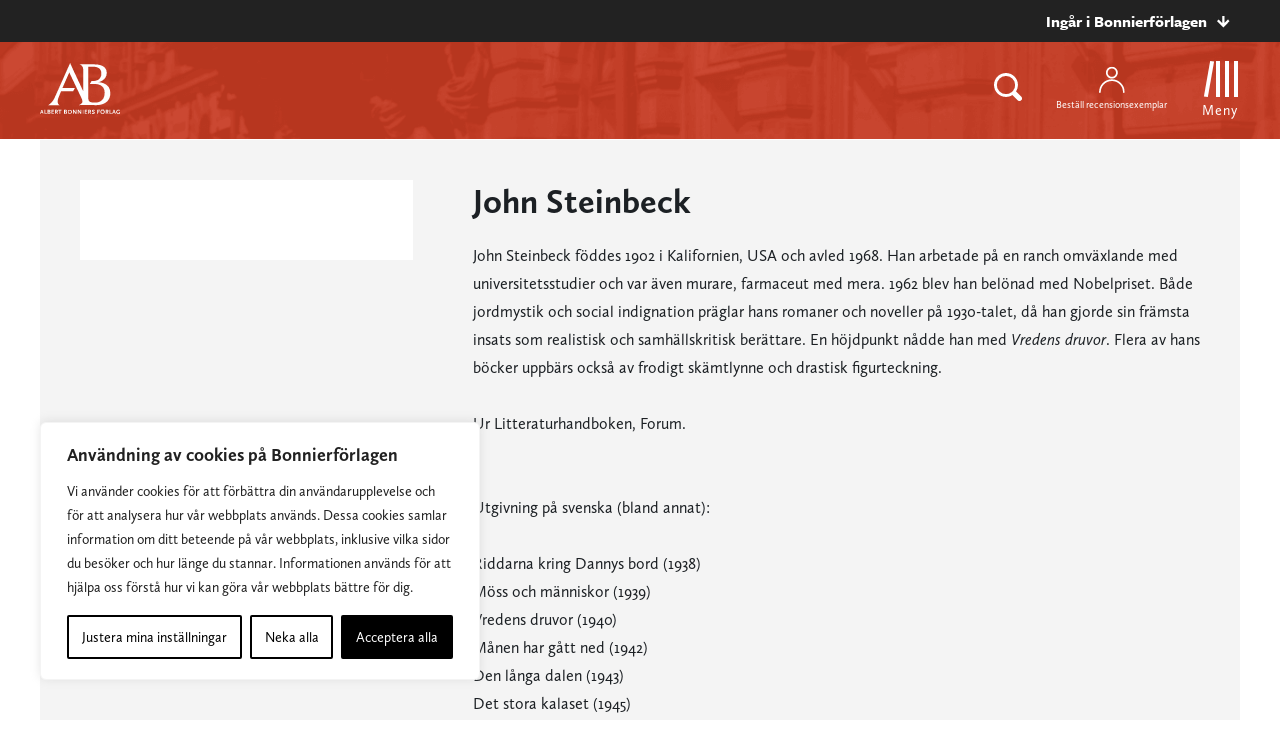

--- FILE ---
content_type: text/plain; charset=utf-8
request_url: https://directory.cookieyes.com/api/v1/ip
body_size: -2
content:
{"ip":"3.14.15.115","country":"US","country_name":"United States","region_code":"OH","in_eu":false,"continent":"NA"}